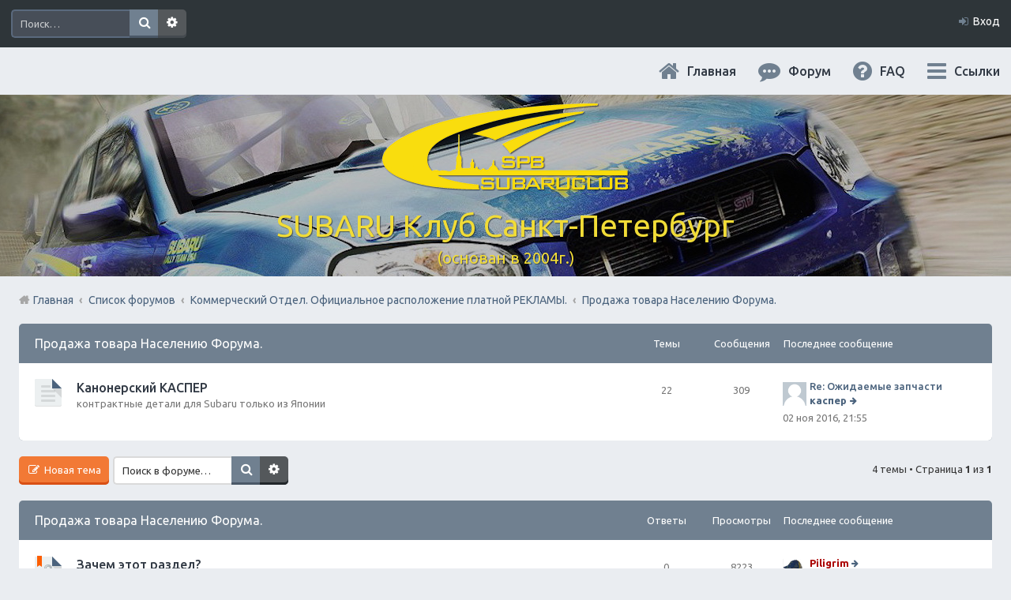

--- FILE ---
content_type: text/html; charset=UTF-8
request_url: https://subaru.spb.ru/viewforum.php?f=38&sid=05e942cab3cd3bd705491add408dfd10
body_size: 11819
content:
<!DOCTYPE html>
<html dir="ltr" lang="ru">
<head>
<meta charset="utf-8" />
<meta name="viewport" content="width=device-width, initial-scale=1" />

<title>Продажа товара Населению Форума. - SUBARU Клуб Санкт-Петербург</title>

	<link rel="alternate" type="application/atom+xml" title="Канал - SUBARU Клуб Санкт-Петербург" href="https://subaru.spb.ru/feed.php">			<link rel="alternate" type="application/atom+xml" title="Канал - Новые темы" href="https://subaru.spb.ru/feed.php?mode=topics">		<link rel="alternate" type="application/atom+xml" title="Канал - Форум - Продажа товара Населению Форума." href="https://subaru.spb.ru/feed.php?f=38">		
<meta content="http://subaru.spb.ru/images/logo-grey-150x150.png" property="og:image">

<!--
<link rel="stylesheet" media="screen" href="/ny/lights/christmaslights.css" />
<script type="text/javascript" src="/ny/lights/soundmanager2-nodebug-jsmin.js"></script>
<script type="text/javascript" src="/ny/lights/animation-min.js"></script>
<script type="text/javascript" src="/ny/lights/christmaslights.js"></script>
-->

	<link rel="canonical" href="https://subaru.spb.ru/viewforum.php?f=38">

<!--
	phpBB style name: Marina v2.0.1
	Based on style:   prosilver (this is the default phpBB3 style)
	Original author:  Tom Beddard ( http://www.subBlue.com/ )
	Modified by:      PixelGoose Studio ( http://pixelgoose.com/ )
-->

<link href="./styles/marina_slate/theme/stylesheet.css?assets_version=31" rel="stylesheet">
<link href="./styles/marina_slate/theme/ru/stylesheet.css?assets_version=31" rel="stylesheet">
<link href="./styles/marina_slate/theme/responsive.css?assets_version=31" rel="stylesheet" media="all and (max-width: 700px)">

<!-- Yandex.Metrika counter -->
<script type="text/javascript">
    (function (d, w, c) {
        (w[c] = w[c] || []).push(function() {
            try {
                w.yaCounter36511645 = new Ya.Metrika({
                    id:36511645,
                    clickmap:true,
                    trackLinks:true,
                    accurateTrackBounce:true,
                    webvisor:true
                });
            } catch(e) { }
        });

        var n = d.getElementsByTagName("script")[0],
            s = d.createElement("script"),
            f = function () { n.parentNode.insertBefore(s, n); };
        s.type = "text/javascript";
        s.async = true;
        s.src = "https://mc.yandex.ru/metrika/watch.js";

        if (w.opera == "[object Opera]") {
            d.addEventListener("DOMContentLoaded", f, false);
        } else { f(); }
    })(document, window, "yandex_metrika_callbacks");
</script>
<noscript><div><img src="https://mc.yandex.ru/watch/36511645" style="position:absolute; left:-9999px;" alt="" /></div></noscript>
<!-- /Yandex.Metrika counter -->



<!--[if lte IE 9]>
	<link href="./styles/marina_slate/theme/tweaks.css?assets_version=31" rel="stylesheet">
<![endif]-->

	
<link href="./ext/bb3mobi/lastpostavatar/styles/all/theme/lastpostavatar.css?assets_version=31" rel="stylesheet" type="text/css" media="screen" />




<!-- Google Webfonts -->
<link href='//fonts.googleapis.com/css?family=Ubuntu:400,500,700,400italic,500italic,700italic' rel='stylesheet' type='text/css'>

<script type="text/javascript" src="/js/change-theme.js"></script>

</head>
<body id="phpbb" class="nojs notouch section-viewforum ltr ">


<!-- NY 2019 -->
 <div id="lights">
  <!-- lights go here -->
 </div>
<!-- END NY 2019 -->

<div id="wrap">
	<a id="top" class="anchor" accesskey="t"></a>
	<div id="page-header" class="page-header-marina">
		<div class="navbar-marina-outer">
	<div class="navbar navbar-marina" role="navigation">

				<div id="search-box" class="search-box search-header" role="search">
			<form action="./search.php?sid=bcbe79e8be660b19b6cf3319a722f06f" method="get" id="search">
			<fieldset>
				<input name="keywords" id="keywords" type="search" maxlength="128" title="Ключевые слова" class="inputbox search tiny" size="20" value="" placeholder="Поиск…" />
				<button class="button icon-button search-icon" type="submit" title="Поиск">Поиск</button>
				<a href="./search.php?sid=bcbe79e8be660b19b6cf3319a722f06f" class="button icon-button search-adv-icon" title="Расширенный поиск">Расширенный поиск</a>
				<input type="hidden" name="sid" value="bcbe79e8be660b19b6cf3319a722f06f" />

			</fieldset>
			</form>
		</div>
		


		<ul id="nav-main-top" class="linklist bulletin" role="menubar">
		
					<li class="small-icon icon-login rightside"  data-skip-responsive="true"><a href="#login-box" title="Вход" accesskey="x" role="menuitem" class="login-window">Вход</a><a href="./ucp.php?mode=login&amp;sid=bcbe79e8be660b19b6cf3319a722f06f" title="Вход" accesskey="x" role="menuitem" class="login-responsive-link">Вход</a></li>
										</ul>
	</div>
</div>		<div class="headerbar" role="banner">
			<div class="inner">

			<div id="site-description">
				<!-- <a id="logo" class="logo" href="./index.php?sid=bcbe79e8be660b19b6cf3319a722f06f" title="Список форумов"><img src=./images/logo-320x114.png?sid=bcbe79e8be660b19b6cf3319a722f06f style="max-width: 100%; height:auto; height:114px; width:320px; -webkit-border-radius: 0px 0px 0px 0px; -moz-border-radius: 0px 0px 0px 0px; border-radius: 0px 0px 0px 0px;"></a> -->
				<!-- <h1>SUBARU Клуб Санкт-Петербург</h1>
				<p>(основан в 2004г.)</p>-->
				<p class="skiplink"><a href="#start_here">Пропустить</a></p>
			</div>

			</div>
		</div>
				<div id="subheader" data-type="background" data-speed="3">
	<div id="subheader-inner" class="inner-block">

		<!-- Subheader content starts here -->

		<div class="site-name"><a href="/app.php/portal?sid=bcbe79e8be660b19b6cf3319a722f06f" title="Главная" id="logo"><img src=./images/logo-320x114.png?sid=bcbe79e8be660b19b6cf3319a722f06f style="max-width: 100%; height:auto; height:114px; width:320px; -webkit-border-radius: 0px 0px 0px 0px; -moz-border-radius: 0px 0px 0px 0px; border-radius: 0px 0px 0px 0px;"></a></div>
		<div class="site-name">SUBARU Клуб Санкт-Петербург</div>
		<p class="site-description">(основан в 2004г.)</p>
		
		<!-- Subheader content ends here -->

	</div>
</div>

<script type="text/javascript" src="/js/parallax.js"></script>

		<div class="navbar" role="navigation">

	<ul id="nav-main" class="linklist bulletin" role="menubar">

		<li id="quick-links" class="small-icon responsive-menu dropdown-container" data-skip-responsive="true">
			<a href="#" class="responsive-menu-link dropdown-trigger">Ссылки</a>
			<div class="dropdown hidden">
				<div class="pointer"><div class="pointer-inner"></div></div>
				<ul class="dropdown-contents" role="menu">
					
											<li class="separator"></li>
																								<li><a href="./search.php?search_id=unanswered&amp;sid=bcbe79e8be660b19b6cf3319a722f06f" role="menuitem" class="small-icon icon-search-unanswered">Сообщения без ответов</a></li>
						<li><a href="./search.php?search_id=active_topics&amp;sid=bcbe79e8be660b19b6cf3319a722f06f" role="menuitem" class="small-icon icon-search-active">Активные темы</a></li>
						<li class="separator"></li>
						<li><a href="./search.php?sid=bcbe79e8be660b19b6cf3319a722f06f" role="menuitem" class="small-icon icon-search">Поиск</a></li>
					
											<li class="separator"></li>
												<li><a href="./memberlist.php?mode=team&amp;sid=bcbe79e8be660b19b6cf3319a722f06f" role="menuitem" class="small-icon icon-team">Наша команда</a></li>										<li class="separator"></li>

									</ul>
			</div>
		</li>

				<li class="hidden-on-sm" data-skip-responsive="true">
      <a href="./faq.php?sid=bcbe79e8be660b19b6cf3319a722f06f"
        rel="help"
        title="Часто задаваемые вопросы"
        role="menuitem"
        class="small-icon icon-faq"
      >FAQ</a>
     </li>
				
		<li>
      <a href="/index.php"
        rel="help"
        title="Форум"
        role="menuitem"
        class="small-icon icon-search-active"
      >Форум</a>
    </li>
		<li>
			<a href="/"
        rel="help"
        title="Главная"
        class="small-icon icon-home"
      >Главная</a>
		</li>

				
		<!-- Add your nav link below -->
		
	</ul>

	<ul id="nav-breadcrumbs" class="linklist navlinks" role="menubar">
						<li class="small-icon breadcrumbs">
						<span class="crumb"><a href="/app.php/portal?sid=bcbe79e8be660b19b6cf3319a722f06f" data-navbar-reference="portal">Главная</a></span>			<span class="crumb" itemtype="http://data-vocabulary.org/Breadcrumb" itemscope=""><a href="./index.php?sid=bcbe79e8be660b19b6cf3319a722f06f" accesskey="h" data-navbar-reference="index" itemprop="url"><span itemprop="title">Список форумов</span></a></span>
											<span class="crumb" itemtype="http://data-vocabulary.org/Breadcrumb" itemscope="" data-forum-id="77"><a href="./viewforum.php?f=77&amp;sid=bcbe79e8be660b19b6cf3319a722f06f" itemprop="url"><span itemprop="title">Коммерческий Отдел.  Официальное расположение платной РЕКЛАМЫ.</span></a></span>
															<span class="crumb" itemtype="http://data-vocabulary.org/Breadcrumb" itemscope="" data-forum-id="38"><a href="./viewforum.php?f=38&amp;sid=bcbe79e8be660b19b6cf3319a722f06f" itemprop="url"><span itemprop="title">Продажа товара Населению Форума.</span></a></span>
												</li>
		
					<li class="rightside responsive-search" style="display: none;"><a href="./search.php?sid=bcbe79e8be660b19b6cf3319a722f06f" title="Параметры расширенного поиска" role="menuitem">Поиск</a></li>
		
	</ul>

</div>
	</div>

	
	<a id="start_here" class="anchor"></a>
	<div id="page-body" role="main">
		
		
<div class="page-body__content-with-offsets">
	<!-- NOTE: remove the style="display: none" when you want to have the forum description on the forum body -->
	<div style="display: none !important;">Для тех кто продает.
<br />На правах платной Рекламы.
<br />ПО ВОПРОСАМ РАЗМЕЩЕНИЯ РЕКЛАМЫ ОБРАЩАТЬСЯ К АДМИНИСТРАТОРАМ ФОРУМА (Piligrim, Архитектор)<br /></div>	</div>


	
	
				<div class="forabg forabg_sides-margins all-next-blocks-sides-margins">
			<div class="inner">
			<ul class="topiclist">
				<li class="header">
										<dl class="icon">
						<dt>
							<div class="list-inner">
														<a href="./viewforum.php?f=38&amp;sid=bcbe79e8be660b19b6cf3319a722f06f">Продажа товара Населению Форума.</a>
														</div>
						</dt>
						<dd class="topics">Темы</dd>
						<dd class="posts">Сообщения</dd>
						<dd class="lastpost"><span>Последнее сообщение</span></dd>
											</dl>
									</li>
			</ul>
			<ul class="topiclist forums">
		
					<li class="row">
						<dl class="icon forum_read">
				<dt title="Нет непрочитанных сообщений">
										<div class="list-inner">
						<!-- <a class="feed-icon-forum" title="Канал - Канонерский КАСПЕР" href="https://subaru.spb.ru/feed.php?f=53"><img src="./styles/marina_slate/theme/images/feed.gif" alt="Канал - Канонерский КАСПЕР" /></a> -->
												<a href="./viewforum.php?f=53&amp;sid=bcbe79e8be660b19b6cf3319a722f06f" class="forumtitle">Канонерский КАСПЕР</a>
													<br />контрактные детали для Subaru только из Японии												
												<div class="responsive-show" style="display: none;">
															Темы: <strong>22</strong>
													</div>
											</div>
				</dt>
									<dd class="topics">22 <dfn>Темы</dfn></dd>
					<dd class="posts">309 <dfn>Сообщения</dfn></dd>
					<dd class="lastpost">
						<span>

															<div>
									<dfn>Последнее сообщение</dfn>

																			<span class="lastpostavatar"><img class="avatar" src="./styles/marina_slate/theme/images/no_avatar.gif" width="30" height="30" alt="" /></span>										<a href="./viewtopic.php?f=53&amp;p=158830&amp;sid=bcbe79e8be660b19b6cf3319a722f06f#p158830" title="Re: Ожидаемые запчасти" class="lastsubject">Re: Ожидаемые запчасти</a>
									 

									<div class="lastpost-links-wrapper">
										<div class="lastpost-links">
											<div class="lastpost-links__full">
																									<a href="./viewtopic.php?f=53&amp;p=158830&amp;sid=bcbe79e8be660b19b6cf3319a722f06f#p158830"><span class="imageset icon_topic_latest" title="Перейти к последнему сообщению">Перейти к последнему сообщению</span></a>
																							</div>

											<div class="lastpost-links__author">
												 <a href="./memberlist.php?mode=viewprofile&amp;u=434&amp;sid=bcbe79e8be660b19b6cf3319a722f06f" style="color: #teal;" class="username-coloured">каспер</a>
											</div>
										</div>
									</div>
								</div>

								<div>
									02 ноя 2016, 21:55
								</div>
													</span>
					</dd>
							</dl>
					</li>
			
				</ul>

			</div>
		</div>
		

<div class="page-body__content-with-offsets all-next-blocks-sides-margins">
	<div class="action-bar top">

			<div class="buttons">
			
			<a href="./posting.php?mode=post&amp;f=38&amp;sid=bcbe79e8be660b19b6cf3319a722f06f" class="button icon-button post-icon" title="Новая тема">
				Новая тема			</a>

					</div>
	
			<div class="search-box" role="search">
			<form method="get" id="forum-search" action="./search.php?sid=bcbe79e8be660b19b6cf3319a722f06f">
			<fieldset>
				<input class="inputbox search tiny" type="search" name="keywords" id="search_keywords" size="20" placeholder="Поиск в форуме…" />
				<button class="button icon-button search-icon" type="submit" title="Поиск">Поиск</button>
				<a href="./search.php?sid=bcbe79e8be660b19b6cf3319a722f06f" class="button icon-button search-adv-icon" title="Расширенный поиск">Расширенный поиск</a>
				<input type="hidden" name="fid[0]" value="38" />
<input type="hidden" name="sid" value="bcbe79e8be660b19b6cf3319a722f06f" />

			</fieldset>
			</form>
		</div>
	
	<div class="pagination">
		4 темы
					&bull; Страница <strong>1</strong> из <strong>1</strong>
			</div>

	</div>
</div>



	
	  <div class="page-body__content-with-offsets forumbg">
		<div class="inner">
		<ul class="topiclist">
			<li class="header">
				<dl class="icon">
					<dt>
						<div class="list-inner">
															<a href="./viewforum.php?f=38&amp;sid=bcbe79e8be660b19b6cf3319a722f06f">Продажа товара Населению Форума.</a>
													</div>
					</dt>
					<dd class="posts">Ответы</dd>
					<dd class="views">Просмотры</dd>
					<dd class="lastpost"><span>Последнее сообщение</span></dd>

									</dl>
			</li>
		</ul>
		<ul class="topiclist topics">
	
				<li class="row bg1 sticky">
						<dl class="icon sticky_read_locked">
				<dt title="Эта тема закрыта, вы не можете редактировать и оставлять сообщения в ней.">
										<div class="list-inner">
												<a href="./viewtopic.php?f=38&amp;t=1995&amp;sid=bcbe79e8be660b19b6cf3319a722f06f" class="topictitle">Зачем этот раздел?</a>
																		<br />

												<div class="responsive-show" style="display: none;">
							Последнее сообщение  <a href="./memberlist.php?mode=viewprofile&amp;u=7&amp;sid=bcbe79e8be660b19b6cf3319a722f06f" style="color: #AA0000;" class="username-coloured">Piligrim</a><span class="lastpostavatar"><img class="avatar" src="./download/file.php?avatar=7.png" width="30" height="30" alt="Аватара пользователя" /></span> &laquo; <a href="./viewtopic.php?f=38&amp;t=1995&amp;p=15739&amp;sid=bcbe79e8be660b19b6cf3319a722f06f#p15739" title="Перейти к последнему сообщению">21 окт 2010, 08:53</a>
													</div>
												
						
						<div class="responsive-hide">
																					 <a href="./memberlist.php?mode=viewprofile&amp;u=7&amp;sid=bcbe79e8be660b19b6cf3319a722f06f" style="color: #AA0000;" class="username-coloured">Piligrim</a> &raquo; 21 окт 2010, 08:53
													</div>

											</div>
				</dt>
				<dd class="posts">0 <dfn>Ответы</dfn></dd>
				<dd class="views">8223 <dfn>Просмотры</dfn></dd>
				<dd class="lastpost lastpost_fix-arrow-viewforum"><span><dfn>Последнее сообщение </dfn> <a href="./memberlist.php?mode=viewprofile&amp;u=7&amp;sid=bcbe79e8be660b19b6cf3319a722f06f" style="color: #AA0000;" class="username-coloured">Piligrim</a><span class="lastpostavatar"><img class="avatar" src="./download/file.php?avatar=7.png" width="30" height="30" alt="Аватара пользователя" /></span>
					<a href="./viewtopic.php?f=38&amp;t=1995&amp;p=15739&amp;sid=bcbe79e8be660b19b6cf3319a722f06f#p15739" title="Перейти к последнему сообщению"><span class="imageset icon_topic_latest" title="Перейти к последнему сообщению">Перейти к последнему сообщению</span></a> <br />21 окт 2010, 08:53</span>
				</dd>
			</dl>
					</li>
		
	

	
	
				<li class="row bg2">
						<dl class="icon topic_read_locked">
				<dt title="Эта тема закрыта, вы не можете редактировать и оставлять сообщения в ней.">
										<div class="list-inner">
												<a href="./viewtopic.php?f=38&amp;t=15889&amp;sid=bcbe79e8be660b19b6cf3319a722f06f" class="topictitle">КАЧЕСТВЕННАЯ НЕЗАМЕРЗАЙКА (ЧЕСТНЫЕ -30)</a>
																		<br />

												<div class="responsive-show" style="display: none;">
							Последнее сообщение  <a href="./memberlist.php?mode=viewprofile&amp;u=7&amp;sid=bcbe79e8be660b19b6cf3319a722f06f" style="color: #AA0000;" class="username-coloured">Piligrim</a><span class="lastpostavatar"><img class="avatar" src="./download/file.php?avatar=7.png" width="30" height="30" alt="Аватара пользователя" /></span> &laquo; <a href="./viewtopic.php?f=38&amp;t=15889&amp;p=160457&amp;sid=bcbe79e8be660b19b6cf3319a722f06f#p160457" title="Перейти к последнему сообщению">25 янв 2017, 12:29</a>
													</div>
						<span class="responsive-show left-box" style="display: none;">Ответы: <strong>9</strong></span>						
						
						<div class="responsive-hide">
																					 <a href="./memberlist.php?mode=viewprofile&amp;u=4237&amp;sid=bcbe79e8be660b19b6cf3319a722f06f" style="color: #teal;" class="username-coloured">SimpleCAT</a> &raquo; 21 янв 2017, 12:11
													</div>

											</div>
				</dt>
				<dd class="posts">9 <dfn>Ответы</dfn></dd>
				<dd class="views">66984 <dfn>Просмотры</dfn></dd>
				<dd class="lastpost lastpost_fix-arrow-viewforum"><span><dfn>Последнее сообщение </dfn> <a href="./memberlist.php?mode=viewprofile&amp;u=7&amp;sid=bcbe79e8be660b19b6cf3319a722f06f" style="color: #AA0000;" class="username-coloured">Piligrim</a><span class="lastpostavatar"><img class="avatar" src="./download/file.php?avatar=7.png" width="30" height="30" alt="Аватара пользователя" /></span>
					<a href="./viewtopic.php?f=38&amp;t=15889&amp;p=160457&amp;sid=bcbe79e8be660b19b6cf3319a722f06f#p160457" title="Перейти к последнему сообщению"><span class="imageset icon_topic_latest" title="Перейти к последнему сообщению">Перейти к последнему сообщению</span></a> <br />25 янв 2017, 12:29</span>
				</dd>
			</dl>
					</li>
		
	

	
	
				<li class="row bg1">
						<dl class="icon topic_moved">
				<dt title="Перенесённая">
										<div class="list-inner">
												<a href="./viewtopic.php?f=38&amp;t=0&amp;sid=bcbe79e8be660b19b6cf3319a722f06f" class="topictitle"> Футболки, толстовки и прочие атрибуты DC Shoes</a>
																		<br />

												<div class="responsive-show" style="display: none;">
							Последнее сообщение  <a href="./memberlist.php?mode=viewprofile&amp;u=597&amp;sid=bcbe79e8be660b19b6cf3319a722f06f" style="color: #teal;" class="username-coloured">Bob Vexer</a><span class="lastpostavatar"><img class="avatar" src="./download/file.php?avatar=597.png" width="30" height="30" alt="Аватара пользователя" /></span> &laquo; <a href="./viewtopic.php?f=38&amp;t=0&amp;p=119845&amp;sid=bcbe79e8be660b19b6cf3319a722f06f#p119845" title="Перейти к последнему сообщению">17 ноя 2014, 02:07</a>
													</div>
						<span class="responsive-show left-box" style="display: none;">Ответы: <strong>59</strong></span>						
												<div class="pagination">
							<ul>
															<li><a href="./viewtopic.php?f=38&amp;t=0&amp;sid=bcbe79e8be660b19b6cf3319a722f06f">1</a></li>
																							<li><a href="./viewtopic.php?f=38&amp;t=0&amp;sid=bcbe79e8be660b19b6cf3319a722f06f&amp;start=30">2</a></li>
																																													</ul>
						</div>
						
						<div class="responsive-hide">
														<span class="imageset icon_topic_attach" title="Вложения">Вложения</span> 							 <a href="./memberlist.php?mode=viewprofile&amp;u=597&amp;sid=bcbe79e8be660b19b6cf3319a722f06f" style="color: #teal;" class="username-coloured">Bob Vexer</a> &raquo; 22 ноя 2010, 15:19
													</div>

											</div>
				</dt>
				<dd class="posts">59 <dfn>Ответы</dfn></dd>
				<dd class="views">36622 <dfn>Просмотры</dfn></dd>
				<dd class="lastpost lastpost_fix-arrow-viewforum"><span><dfn>Последнее сообщение </dfn> <a href="./memberlist.php?mode=viewprofile&amp;u=597&amp;sid=bcbe79e8be660b19b6cf3319a722f06f" style="color: #teal;" class="username-coloured">Bob Vexer</a><span class="lastpostavatar"><img class="avatar" src="./download/file.php?avatar=597.png" width="30" height="30" alt="Аватара пользователя" /></span>
					<a href="./viewtopic.php?f=38&amp;t=0&amp;p=119845&amp;sid=bcbe79e8be660b19b6cf3319a722f06f#p119845" title="Перейти к последнему сообщению"><span class="imageset icon_topic_latest" title="Перейти к последнему сообщению">Перейти к последнему сообщению</span></a> <br />17 ноя 2014, 02:07</span>
				</dd>
			</dl>
					</li>
		
	

	
	
				<li class="row bg2">
						<dl class="icon topic_read">
				<dt title="Нет непрочитанных сообщений">
										<div class="list-inner">
												<a href="./viewtopic.php?f=38&amp;t=9126&amp;sid=bcbe79e8be660b19b6cf3319a722f06f" class="topictitle">Nokian Tyres в России: от калош до шипов</a>
																		<br />

												<div class="responsive-show" style="display: none;">
							Последнее сообщение  <a href="./memberlist.php?mode=viewprofile&amp;u=7&amp;sid=bcbe79e8be660b19b6cf3319a722f06f" style="color: #AA0000;" class="username-coloured">Piligrim</a><span class="lastpostavatar"><img class="avatar" src="./download/file.php?avatar=7.png" width="30" height="30" alt="Аватара пользователя" /></span> &laquo; <a href="./viewtopic.php?f=38&amp;t=9126&amp;p=86623&amp;sid=bcbe79e8be660b19b6cf3319a722f06f#p86623" title="Перейти к последнему сообщению">23 окт 2013, 21:32</a>
													</div>
												
						
						<div class="responsive-hide">
																					 <a href="./memberlist.php?mode=viewprofile&amp;u=7&amp;sid=bcbe79e8be660b19b6cf3319a722f06f" style="color: #AA0000;" class="username-coloured">Piligrim</a> &raquo; 23 окт 2013, 21:32
													</div>

											</div>
				</dt>
				<dd class="posts">0 <dfn>Ответы</dfn></dd>
				<dd class="views">8447 <dfn>Просмотры</dfn></dd>
				<dd class="lastpost lastpost_fix-arrow-viewforum"><span><dfn>Последнее сообщение </dfn> <a href="./memberlist.php?mode=viewprofile&amp;u=7&amp;sid=bcbe79e8be660b19b6cf3319a722f06f" style="color: #AA0000;" class="username-coloured">Piligrim</a><span class="lastpostavatar"><img class="avatar" src="./download/file.php?avatar=7.png" width="30" height="30" alt="Аватара пользователя" /></span>
					<a href="./viewtopic.php?f=38&amp;t=9126&amp;p=86623&amp;sid=bcbe79e8be660b19b6cf3319a722f06f#p86623" title="Перейти к последнему сообщению"><span class="imageset icon_topic_latest" title="Перейти к последнему сообщению">Перейти к последнему сообщению</span></a> <br />23 окт 2013, 21:32</span>
				</dd>
			</dl>
					</li>
		
				</ul>
		</div>
	</div>
	

	<form method="post" action="./viewforum.php?f=38&amp;sid=bcbe79e8be660b19b6cf3319a722f06f">
		<fieldset class="display-options">
				<label>Показать темы за: <select name="st" id="st"><option value="0" selected="selected">Все темы</option><option value="1">1 день</option><option value="7">7 дней</option><option value="14">2 недели</option><option value="30">1 месяц</option><option value="90">3 месяца</option><option value="180">6 месяцев</option><option value="365">1 год</option></select></label>
			<label>Поле сортировки <select name="sk" id="sk"><option value="a">Автор</option><option value="t" selected="selected">Время размещения</option><option value="r">Ответы</option><option value="s">Заголовок</option><option value="v">Просмотры</option></select></label>
			<label><select name="sd" id="sd"><option value="a">по возрастанию</option><option value="d" selected="selected">по убыванию</option></select></label>
			<input type="submit" name="sort" value="Перейти" class="button2" />
			</fieldset>
	</form>
	<hr />

  <div class="page-body__content-with-offsets">
    <div class="action-bar bottom">
              <div class="buttons">
          
          <a href="./posting.php?mode=post&amp;f=38&amp;sid=bcbe79e8be660b19b6cf3319a722f06f" class="button icon-button post-icon" title="Новая тема">
            Новая тема          </a>

                  </div>
      
      <div class="pagination">
        4 темы
                   &bull; Страница <strong>1</strong> из <strong>1</strong>
              </div>
    </div>
  </div>

<div class="jumpbox-wrapper">
	<div class="dropdown-container dropdown-container-right dropdown-up dropdown-left dropdown-button-control" id="jumpbox">
		<span title="Перейти" class="dropdown-trigger button dropdown-select">
			Перейти		</span>
		<div class="dropdown hidden">
			<div class="pointer"><div class="pointer-inner"></div></div>
			<ul class="dropdown-contents">
																			<li><a href="./viewforum.php?f=74&amp;sid=bcbe79e8be660b19b6cf3319a722f06f">Главный раздел</a></li>
																<li>&nbsp; &nbsp;<a href="./viewforum.php?f=5&amp;sid=bcbe79e8be660b19b6cf3319a722f06f">Основной форум</a></li>
																<li>&nbsp; &nbsp;&nbsp; &nbsp;<a href="./viewforum.php?f=67&amp;sid=bcbe79e8be660b19b6cf3319a722f06f">Первый в Петербурге Subafest 2015</a></li>
																<li>&nbsp; &nbsp;&nbsp; &nbsp;<a href="./viewforum.php?f=70&amp;sid=bcbe79e8be660b19b6cf3319a722f06f">Клубная атрибутика</a></li>
																<li>&nbsp; &nbsp;<a href="./viewforum.php?f=30&amp;sid=bcbe79e8be660b19b6cf3319a722f06f">Клубные мероприятия и встречи</a></li>
																<li>&nbsp; &nbsp;&nbsp; &nbsp;<a href="./viewforum.php?f=82&amp;sid=bcbe79e8be660b19b6cf3319a722f06f">Проведем День Рождения Клуба, ВМЕСТЕ!</a></li>
																<li>&nbsp; &nbsp;&nbsp; &nbsp;<a href="./viewforum.php?f=54&amp;sid=bcbe79e8be660b19b6cf3319a722f06f">Асфальт / Грунт  Покатушки</a></li>
																<li>&nbsp; &nbsp;&nbsp; &nbsp;<a href="./viewforum.php?f=81&amp;sid=bcbe79e8be660b19b6cf3319a722f06f">Грязевые покатушки/ Оффроуд</a></li>
																<li>&nbsp; &nbsp;&nbsp; &nbsp;<a href="./viewforum.php?f=91&amp;sid=bcbe79e8be660b19b6cf3319a722f06f">Клубные Ориентирования</a></li>
																<li>&nbsp; &nbsp;<a href="./viewforum.php?f=10&amp;sid=bcbe79e8be660b19b6cf3319a722f06f">Юмор</a></li>
																<li>&nbsp; &nbsp;<a href="./viewforum.php?f=3&amp;sid=bcbe79e8be660b19b6cf3319a722f06f">События по календарю</a></li>
																<li>&nbsp; &nbsp;<a href="./viewforum.php?f=15&amp;sid=bcbe79e8be660b19b6cf3319a722f06f">Новости</a></li>
																<li>&nbsp; &nbsp;<a href="./viewforum.php?f=25&amp;sid=bcbe79e8be660b19b6cf3319a722f06f">Страхование всех видов</a></li>
																<li>&nbsp; &nbsp;<a href="./viewforum.php?f=55&amp;sid=bcbe79e8be660b19b6cf3319a722f06f">Юридический раздел</a></li>
																<li>&nbsp; &nbsp;<a href="./viewforum.php?f=62&amp;sid=bcbe79e8be660b19b6cf3319a722f06f">МОТОжизнь Субаристов</a></li>
																<li>&nbsp; &nbsp;<a href="./viewforum.php?f=4&amp;sid=bcbe79e8be660b19b6cf3319a722f06f">Offtop + Всяко-Разно</a></li>
																<li>&nbsp; &nbsp;&nbsp; &nbsp;<a href="./viewforum.php?f=34&amp;sid=bcbe79e8be660b19b6cf3319a722f06f">Поговорим?</a></li>
																<li>&nbsp; &nbsp;&nbsp; &nbsp;<a href="./viewforum.php?f=31&amp;sid=bcbe79e8be660b19b6cf3319a722f06f">&quot;Домашний Очаг&quot;</a></li>
																<li>&nbsp; &nbsp;&nbsp; &nbsp;<a href="./viewforum.php?f=61&amp;sid=bcbe79e8be660b19b6cf3319a722f06f">Хобби</a></li>
																<li><a href="./viewforum.php?f=75&amp;sid=bcbe79e8be660b19b6cf3319a722f06f">Технический раздел</a></li>
																<li>&nbsp; &nbsp;<a href="./viewforum.php?f=8&amp;sid=bcbe79e8be660b19b6cf3319a722f06f">FAQ-ЧАВО</a></li>
																<li>&nbsp; &nbsp;<a href="./viewforum.php?f=6&amp;sid=bcbe79e8be660b19b6cf3319a722f06f">Ремонт / Обслуживание и обмен опытом</a></li>
																<li>&nbsp; &nbsp;&nbsp; &nbsp;<a href="./viewforum.php?f=73&amp;sid=bcbe79e8be660b19b6cf3319a722f06f">Отстрел пистолета/НЕ заправить/Ошибки по вентиляции Бензо Бака</a></li>
																<li>&nbsp; &nbsp;&nbsp; &nbsp;<a href="./viewforum.php?f=80&amp;sid=bcbe79e8be660b19b6cf3319a722f06f">Только Масла. !Религиозный раздел!</a></li>
																<li>&nbsp; &nbsp;<a href="./viewforum.php?f=7&amp;sid=bcbe79e8be660b19b6cf3319a722f06f">Субару Cервисы Санкт-Петербурга</a></li>
																<li>&nbsp; &nbsp;&nbsp; &nbsp;<a href="./viewforum.php?f=32&amp;sid=bcbe79e8be660b19b6cf3319a722f06f">Субару Сервис &quot;Созвездие&quot;</a></li>
																<li>&nbsp; &nbsp;&nbsp; &nbsp;<a href="./viewforum.php?f=72&amp;sid=bcbe79e8be660b19b6cf3319a722f06f">Subaru BOX &amp;amp; Donorparts shop</a></li>
																<li>&nbsp; &nbsp;&nbsp; &nbsp;<a href="./viewforum.php?f=90&amp;sid=bcbe79e8be660b19b6cf3319a722f06f">СТО Субару (www.stosubaru.ru)</a></li>
																<li>&nbsp; &nbsp;&nbsp; &nbsp;<a href="./viewforum.php?f=33&amp;sid=bcbe79e8be660b19b6cf3319a722f06f">Технический центр «PRIDE Motorsport».</a></li>
																<li>&nbsp; &nbsp;<a href="./viewforum.php?f=36&amp;sid=bcbe79e8be660b19b6cf3319a722f06f">Охранные системы. Автоэлектроника. АвтоЗвук. Вопрос-&gt;Ответ</a></li>
																<li>&nbsp; &nbsp;<a href="./viewforum.php?f=9&amp;sid=bcbe79e8be660b19b6cf3319a722f06f">Тюнинг / Стайлинг  Авто</a></li>
																<li>&nbsp; &nbsp;<a href="./viewforum.php?f=22&amp;sid=bcbe79e8be660b19b6cf3319a722f06f">Си-Би связь</a></li>
																<li>&nbsp; &nbsp;<a href="./viewforum.php?f=27&amp;sid=bcbe79e8be660b19b6cf3319a722f06f">GPS-навигация, карты GPS, &quot;пробки&quot;, антирадары.</a></li>
																<li><a href="./viewforum.php?f=76&amp;sid=bcbe79e8be660b19b6cf3319a722f06f">Спортивный раздел</a></li>
																<li>&nbsp; &nbsp;<a href="./viewforum.php?f=17&amp;sid=bcbe79e8be660b19b6cf3319a722f06f">Мировой АВТОспорт</a></li>
																<li>&nbsp; &nbsp;<a href="./viewforum.php?f=18&amp;sid=bcbe79e8be660b19b6cf3319a722f06f">Российский АВТОспорт</a></li>
																<li>&nbsp; &nbsp;&nbsp; &nbsp;<a href="./viewforum.php?f=64&amp;sid=bcbe79e8be660b19b6cf3319a722f06f">ВИДЕО ролики и фильмы</a></li>
																<li>&nbsp; &nbsp;<a href="./viewforum.php?f=83&amp;sid=bcbe79e8be660b19b6cf3319a722f06f">Наша команда SUBARU TEAM SPB</a></li>
																<li>&nbsp; &nbsp;&nbsp; &nbsp;<a href="./viewforum.php?f=84&amp;sid=bcbe79e8be660b19b6cf3319a722f06f">РАЛЛИ</a></li>
																<li>&nbsp; &nbsp;&nbsp; &nbsp;<a href="./viewforum.php?f=85&amp;sid=bcbe79e8be660b19b6cf3319a722f06f">СПРИНТ</a></li>
																<li>&nbsp; &nbsp;&nbsp; &nbsp;<a href="./viewforum.php?f=86&amp;sid=bcbe79e8be660b19b6cf3319a722f06f">КОЛЬЦО</a></li>
																<li>&nbsp; &nbsp;&nbsp; &nbsp;<a href="./viewforum.php?f=87&amp;sid=bcbe79e8be660b19b6cf3319a722f06f">КАРТИНГ</a></li>
																<li>&nbsp; &nbsp;<a href="./viewforum.php?f=88&amp;sid=bcbe79e8be660b19b6cf3319a722f06f">Журналистский блог Раллиста</a></li>
																<li>&nbsp; &nbsp;<a href="./viewforum.php?f=28&amp;sid=bcbe79e8be660b19b6cf3319a722f06f">Практические советы по пилотированию марки Субару</a></li>
																<li>&nbsp; &nbsp;<a href="./viewforum.php?f=19&amp;sid=bcbe79e8be660b19b6cf3319a722f06f">СПОРТ не технических видов</a></li>
																<li>&nbsp; &nbsp;<a href="./viewforum.php?f=24&amp;sid=bcbe79e8be660b19b6cf3319a722f06f">АВТО/МОТО путешествия</a></li>
																<li><a href="./viewforum.php?f=77&amp;sid=bcbe79e8be660b19b6cf3319a722f06f">Коммерческий Отдел.  Официальное расположение платной РЕКЛАМЫ.</a></li>
																<li>&nbsp; &nbsp;<a href="./viewforum.php?f=43&amp;sid=bcbe79e8be660b19b6cf3319a722f06f">Магазины запчастей</a></li>
																<li>&nbsp; &nbsp;&nbsp; &nbsp;<a href="./viewforum.php?f=69&amp;sid=bcbe79e8be660b19b6cf3319a722f06f">STOsubaru.COM  Интернет-магазин (на Севере Города)</a></li>
																<li>&nbsp; &nbsp;&nbsp; &nbsp;<a href="./viewforum.php?f=66&amp;sid=bcbe79e8be660b19b6cf3319a722f06f">СубаруМир  -  в наличии запчасти для Субару. Оригинал / Неоригинал (на Юге Города)</a></li>
																<li>&nbsp; &nbsp;<a href="./viewforum.php?f=37&amp;sid=bcbe79e8be660b19b6cf3319a722f06f">Предоставление услуг Населению форума. </a></li>
																<li>&nbsp; &nbsp;&nbsp; &nbsp;<a href="./viewforum.php?f=41&amp;sid=bcbe79e8be660b19b6cf3319a722f06f">АВТОСТИЛЬ by SANDRA</a></li>
																<li>&nbsp; &nbsp;<a href="./viewforum.php?f=38&amp;sid=bcbe79e8be660b19b6cf3319a722f06f">Продажа товара Населению Форума.</a></li>
																<li>&nbsp; &nbsp;&nbsp; &nbsp;<a href="./viewforum.php?f=53&amp;sid=bcbe79e8be660b19b6cf3319a722f06f">Канонерский КАСПЕР</a></li>
																<li><a href="./viewforum.php?f=78&amp;sid=bcbe79e8be660b19b6cf3319a722f06f">Частные объявления. Режим отношений As Is</a></li>
																<li>&nbsp; &nbsp;<a href="./viewforum.php?f=29&amp;sid=bcbe79e8be660b19b6cf3319a722f06f">Добрый самаритянин / Отдам за пиво, конфеты, сок</a></li>
																<li>&nbsp; &nbsp;<a href="./viewforum.php?f=65&amp;sid=bcbe79e8be660b19b6cf3319a722f06f">Просмотренные вами авто</a></li>
																<li>&nbsp; &nbsp;<a href="./viewforum.php?f=12&amp;sid=bcbe79e8be660b19b6cf3319a722f06f">Автомобили: куплю/продам</a></li>
																<li>&nbsp; &nbsp;<a href="./viewforum.php?f=11&amp;sid=bcbe79e8be660b19b6cf3319a722f06f">Запчасти: куплю/продам</a></li>
																<li>&nbsp; &nbsp;<a href="./viewforum.php?f=13&amp;sid=bcbe79e8be660b19b6cf3319a722f06f">Аксессуары: куплю/продам</a></li>
																<li>&nbsp; &nbsp;<a href="./viewforum.php?f=26&amp;sid=bcbe79e8be660b19b6cf3319a722f06f">Прочее: куплю/продам</a></li>
										</ul>
		</div>
	</div>


	<p class="jumpbox-return">
    <a href="./index.php?sid=bcbe79e8be660b19b6cf3319a722f06f" class="left-box arrow-left" accesskey="r">Вернуться к списку форумов</a>
      </p>
</div>

	<div class="stat-block online-list">
		<h3>Кто сейчас на конференции</h3>
		<p>Сейчас этот форум просматривают: нет зарегистрированных пользователей и 2 гостя</p>
	</div>

	<div class="stat-block permissions">
		<h3>Права доступа</h3>
		<p>Вы <strong>не можете</strong> начинать темы<br />Вы <strong>не можете</strong> отвечать на сообщения<br />Вы <strong>не можете</strong> редактировать свои сообщения<br />Вы <strong>не можете</strong> удалять свои сообщения<br />Вы <strong>не можете</strong> добавлять вложения<br /></p>
	</div>

			</div>


<div id="breadcrumb-footer" class="navbar">
	<ul class="linklist">
				<li class="rightside">Часовой пояс: <abbr title="Европа/Москва">UTC+03:00</abbr></li>
						<li class="small-icon breadcrumbs">
				<span class="crumb"><a href="/app.php/portal?sid=bcbe79e8be660b19b6cf3319a722f06f" data-navbar-reference="portal">Главная</a></span>		<span class="crumb"><a href="./index.php?sid=bcbe79e8be660b19b6cf3319a722f06f" data-navbar-reference="index">Список форумов</a></span>
				</li>
    <!--
    Перенесено выше
		    -->
	</ul>
</div>

<div id="page-footer" role="contentinfo">

	<!-- Prefooter blocks go below -->

                <div id="prefooter">

                <div class="prefooter-block width-50">
                        <h2>О нас</h2>
                        <p>SUBARU Клуб Санкт-Петербург объединяет любителей и владельцев автомобилей Subaru. На этом форуме вы найдете интересующую вас информацию по эксплуатации и ремонту вашего автомобиля, отзывы владельцев, а так же сможете познакомиться и пообщаться с интересными людьми, поделиться своим опытом или просто оставить отзывы о Subaru.</p>
                </div>
                <div class="prefooter-block width-25">
                        <h2>Мы в социальных сетях</h2>
                                <ul>
                                <li><i class="fa fa-vk fa-lg fa-fw"></i>&nbsp;<a href="https://vk.com/subaruspbru" target="_blank">Вконтакте</a></li>
                                <li><i class="fa fa-facebook fa-lg fa-fw"></i>&nbsp;<a href="https://www.facebook.com/subaruspbru" target="_blank">Facebook</a></li>
                                <li><i class="fa fa-instagram fa-lg fa-fw"></i>&nbsp;<a href="https://www.instagram.com/subaru_club_st.petersburg/" target="_blank">Instagram</a></li>
                                <li><i class="fa fa-bookmark fa-lg fa-fw"></i>&nbsp;<a href="http://subarists.ru/communities/subaru_club_spb" target="_blank">I'm a Subarist</a></li>
				<li><i class="fa fa-envelope fa-lg fa-fw"></i>&nbsp;<a href="mailto:info@subaru.spb.ru">info@subaru.spb.ru</a></li>
                                </ul>
                </div>
                <div class="prefooter-block width-25">
                        <h2>Ссылки</h2>
                                <ul>
                                        <li><i class="fa fa-chevron-circle-right fa-fw"></i>&nbsp;<a href="/">Главная</a></li>
					<li><i class="fa fa-chevron-circle-right fa-fw"></i>&nbsp;<a href="http://subaru.spb.ru/index.php">Форум</a></li>
					<li><i class="fa fa-chevron-circle-right fa-fw"></i>&nbsp;<a href="http://archive.subaru.spb.ru/" target="_blank">Архив форума 2006-2010</a></li>
                                        <li><i class="fa fa-chevron-circle-right fa-fw"></i>&nbsp;<a href="http://subaru.spb.ru/memberlist.php">Пользователи</a></li>
					<li><i class="fa fa-chevron-circle-right fa-fw"></i>&nbsp;<a href="http://yasobe.ru/na/subaruspbru" target="_blank">Помощь клубу</a></li>
                                        <!--<li><i class="fa fa-chevron-circle-right fa-fw"></i>&nbsp;<a href="#">История клуба</a></li>-->
                                </ul>
                        </div>
                </div>
	
	<div id="footer-main">

		<!-- Social links go below -->
		
						
	</div>

	<div id="darkenwrapper" data-ajax-error-title="Ошибка AJAX" data-ajax-error-text="При обработке запроса произошла ошибка." data-ajax-error-text-abort="Запрос прерван пользователем." data-ajax-error-text-timeout="Время запроса истекло; повторите попытку." data-ajax-error-text-parsererror="При выполнении запроса возникла непредвиденная ошибка, и сервер вернул неверный ответ.">
		<div id="darken">&nbsp;</div>
	</div>

	<div id="phpbb_alert" class="phpbb_alert" data-l-err="Ошибка" data-l-timeout-processing-req="Время выполнения запроса истекло.">
		<a href="#" class="alert_close"></a>
		<h3 class="alert_title">&nbsp;</h3><p class="alert_text"></p>
	</div>
	<div id="phpbb_confirm" class="phpbb_alert">
		<a href="#" class="alert_close"></a>
		<div class="alert_text"></div>
	</div>
</div>
<div id="page-footer-links">
	<div id="page-footer-links-inner" class="navbar">
		<ul class="linklist bulletin" role="menubar">
      <li class="rightside change-fonts"><!--
        --><span class="change-fonts__button js__change-font" style="font-size: 13px" data-font-size="13"><!--
          -->A
        </span>
        -
        <span class="change-fonts__button js__change-font" style="font-size: 13.5px" data-font-size="13.5">
          A
        </span>
        -
        <span class="change-fonts__button js__change-font" style="font-size: 14px" data-font-size="14">
          A
        </span>
      </li>

      <script type="text/javascript" src="/js/change-fonts.js"></script>

      <li class="rightside change-theme"><!--
        --><span class="change-theme__button js__change-theme" data-theme><!--
          -->Светло
        </span>
        /
        <span class="change-theme__button js__change-theme" data-theme="dark">
          Темно
        </span>
      </li>

										<li class="small-icon icon-delete-cookies"><a href="./ucp.php?mode=delete_cookies&amp;sid=bcbe79e8be660b19b6cf3319a722f06f" data-ajax="true" data-refresh="true" role="menuitem">Удалить cookies конференции</a></li>
													<li class="small-icon icon-team" data-last-responsive="true"><a href="./memberlist.php?mode=team&amp;sid=bcbe79e8be660b19b6cf3319a722f06f" role="menuitem">Наша команда</a></li>						<li class="small-icon icon-contact" data-last-responsive="true"><a href="./memberlist.php?mode=contactadmin&amp;sid=bcbe79e8be660b19b6cf3319a722f06f" role="menuitem">Связаться с администрацией</a></li>		</ul>		
	</div>
</div>

</div>

<div class="cron-block">
	<a id="bottom" class="anchor" accesskey="z"></a>
	</div>

<script type="text/javascript" src="./assets/javascript/jquery.min.js?assets_version=31"></script>
<script type="text/javascript" src="./assets/javascript/core.js?assets_version=31"></script>



<script type="text/javascript">
var elonw_title = 'Opens in new window';
(function($) {
	source=removeSubdomain(location.hostname);
	$('a[href^="http://"], a[href^="https://"], a[href^="ftp://"]').filter(function(){return this.hostname&&removeSubdomain(this.hostname)!==source}).attr("onclick","window.open(this.href);return false;").attr("rel", "nofollow").attr("title", elonw_title).addClass("elonw");
	$('.forum_link').each(function(){
		$(this).find('a').attr("onclick","window.open(this.href);return false;").attr("rel", "nofollow");
	});	
})(jQuery);
function removeSubdomain(a,b){return a.split(".").slice(-(b||2)).join(".")};
</script>

<script type="text/javascript" src="./styles/marina_slate/template/forum_fn.js?assets_version=31"></script>

<script type="text/javascript" src="./styles/marina_slate/template/ajax.js?assets_version=31"></script>

<script type="text/javascript" src="./styles/marina_slate/template/marina_login_popup.js?assets_version=31"></script>

<script type="text/javascript" src="./styles/marina_slate/template/marina_common.js?assets_version=31"></script>




			<div id="login-box" class="login-popup">
			    <a href="#" class="close"></a>
				<form method="post" action="./ucp.php?mode=login&amp;sid=bcbe79e8be660b19b6cf3319a722f06f" class="quick-login">
					<fieldset>
						<div class="navbar_username_outer">
							<label for="username">Имя пользователя:</label>&nbsp;<br /><input type="text" name="username" id="navbar_username" size="10" class="inputbox" title="Имя пользователя" />
						</div>

						<div class="navbar_password_outer">
							<label for="password">Пароль:</label>&nbsp;<br /><input type="password" name="password" id="navbar_password" size="10" class="inputbox" title="Пароль" />
						</div>




						<div class="login-buttons">
							<input type="submit" name="login" value="Вход" class="button2" />
							<input type="hidden" name="redirect" value="./viewforum.php?f=38&amp;sid=bcbe79e8be660b19b6cf3319a722f06f" />

															<label id="autologin_label" for="autologin"><input type="checkbox" name="autologin" id="autologin" />&nbsp;Запомнить меня</label>
													</div>
					</fieldset>
				</form>
					<div class="login-footer">			        
															        </div>

			</div>
</body>
</html>
